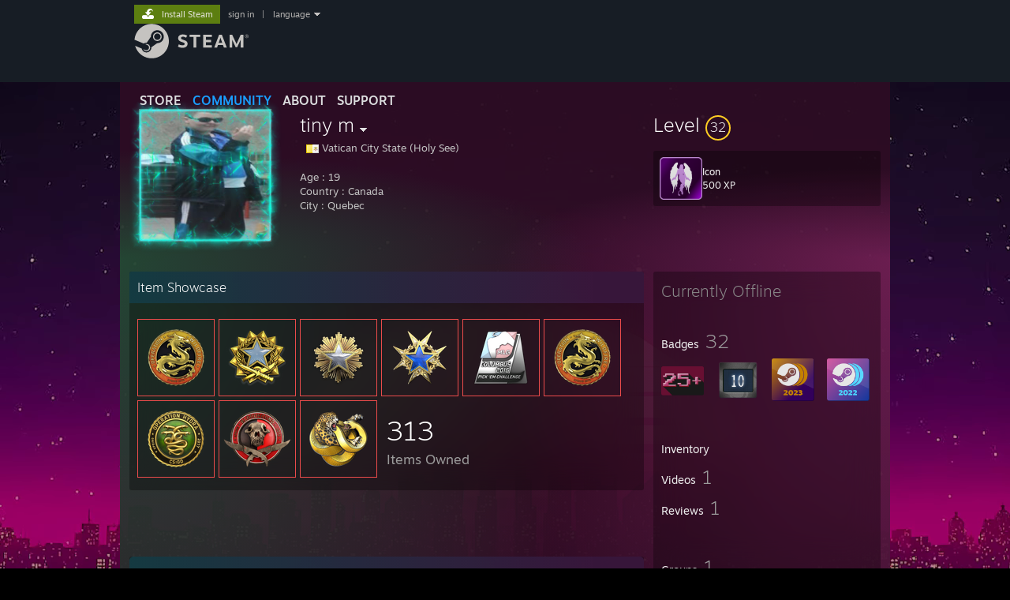

--- FILE ---
content_type: text/html; charset=UTF-8
request_url: https://steamcommunity.com/profiles/76561198217223988
body_size: 12481
content:
<!DOCTYPE html>
<html class=" responsive DesktopUI" lang="en"  >
<head>
	<meta http-equiv="Content-Type" content="text/html; charset=UTF-8">
			<meta name="viewport" content="width=device-width,initial-scale=1">
		<meta name="theme-color" content="#171a21">
		<title>Steam Community :: tiny m</title>
	<link rel="shortcut icon" href="/favicon.ico" type="image/x-icon">

	
	
	<link href="https://community.fastly.steamstatic.com/public/shared/css/motiva_sans.css?v=-yZgCk0Nu7kH&amp;l=english&amp;_cdn=fastly" rel="stylesheet" type="text/css">
<link href="https://community.fastly.steamstatic.com/public/shared/css/buttons.css?v=0Ihq-pAoptBq&amp;l=english&amp;_cdn=fastly" rel="stylesheet" type="text/css">
<link href="https://community.fastly.steamstatic.com/public/shared/css/shared_global.css?v=uKH1RcGNHaGr&amp;l=english&amp;_cdn=fastly" rel="stylesheet" type="text/css">
<link href="https://community.fastly.steamstatic.com/public/css/globalv2.css?v=9RV1KkrS040q&amp;l=english&amp;_cdn=fastly" rel="stylesheet" type="text/css">
<link href="https://community.fastly.steamstatic.com/public/css/skin_1/modalContent.css?v=WXAusLHclDIt&amp;l=english&amp;_cdn=fastly" rel="stylesheet" type="text/css">
<link href="https://community.fastly.steamstatic.com/public/css/skin_1/profilev2.css?v=-fVuSwVjP_Fu&amp;l=english&amp;_cdn=fastly" rel="stylesheet" type="text/css">
<link href="https://community.fastly.steamstatic.com/public/shared/css/motiva_sans.css?v=-yZgCk0Nu7kH&amp;l=english&amp;_cdn=fastly" rel="stylesheet" type="text/css">
<link href="https://community.fastly.steamstatic.com/public/css/promo/summer2017/stickers.css?v=Ncr6N09yZIap&amp;l=english&amp;_cdn=fastly" rel="stylesheet" type="text/css">
<link href="https://community.fastly.steamstatic.com/public/shared/css/shared_responsive.css?v=KWbVpwRCHuVv&amp;l=english&amp;_cdn=fastly" rel="stylesheet" type="text/css">
<link href="https://community.fastly.steamstatic.com/public/css/skin_1/header.css?v=EM4kCu67DNda&amp;l=english&amp;_cdn=fastly" rel="stylesheet" type="text/css">
<script type="text/javascript">
	var __PrototypePreserve=[];
	__PrototypePreserve[0] = Array.from;
	__PrototypePreserve[1] = Array.prototype.filter;
	__PrototypePreserve[2] = Array.prototype.flatMap;
	__PrototypePreserve[3] = Array.prototype.find;
	__PrototypePreserve[4] = Array.prototype.some;
	__PrototypePreserve[5] = Function.prototype.bind;
	__PrototypePreserve[6] = HTMLElement.prototype.scrollTo;
</script>
<script type="text/javascript" src="https://community.fastly.steamstatic.com/public/javascript/prototype-1.7.js?v=npJElBnrEO6W&amp;l=english&amp;_cdn=fastly"></script>
<script type="text/javascript">
	Array.from = __PrototypePreserve[0] || Array.from;
	Array.prototype.filter = __PrototypePreserve[1] || Array.prototype.filter;
	Array.prototype.flatMap = __PrototypePreserve[2] || Array.prototype.flatMap;
	Array.prototype.find = __PrototypePreserve[3] || Array.prototype.find;
	Array.prototype.some = __PrototypePreserve[4] || Array.prototype.some;
	Function.prototype.bind = __PrototypePreserve[5] || Function.prototype.bind;
	HTMLElement.prototype.scrollTo = __PrototypePreserve[6] || HTMLElement.prototype.scrollTo;
</script>
<script type="text/javascript">
	var __ScriptaculousPreserve=[];
	__ScriptaculousPreserve[0] = Array.from;
	__ScriptaculousPreserve[1] = Function.prototype.bind;
	__ScriptaculousPreserve[2] = HTMLElement.prototype.scrollTo;
</script>
<script type="text/javascript" src="https://community.fastly.steamstatic.com/public/javascript/scriptaculous/_combined.js?v=pbdAKOcDIgbC&amp;l=english&amp;_cdn=fastly&amp;load=effects,controls,slider,dragdrop"></script>
<script type="text/javascript">
	Array.from = __ScriptaculousPreserve[0] || Array.from;
	Function.prototype.bind = __ScriptaculousPreserve[1] || Function.prototype.bind;
	HTMLElement.prototype.scrollTo = __ScriptaculousPreserve[2] || HTMLElement.prototype.scrollTo;
delete String['__parseStyleElement'];  Prototype.Browser.WebKit = true;</script>
<script type="text/javascript">VALVE_PUBLIC_PATH = "https:\/\/community.fastly.steamstatic.com\/public\/";</script><script type="text/javascript" src="https://community.fastly.steamstatic.com/public/javascript/global.js?v=cMt-H-zOgNUp&amp;l=english&amp;_cdn=fastly"></script>
<script type="text/javascript" src="https://community.fastly.steamstatic.com/public/javascript/jquery-1.11.1.min.js?v=gQHVlrK4-jX-&amp;l=english&amp;_cdn=fastly"></script>
<script type="text/javascript" src="https://community.fastly.steamstatic.com/public/shared/javascript/tooltip.js?v=LZHsOVauqTrm&amp;l=english&amp;_cdn=fastly"></script>
<script type="text/javascript" src="https://community.fastly.steamstatic.com/public/shared/javascript/shared_global.js?v=84qavQoecqcM&amp;l=english&amp;_cdn=fastly"></script>
<script type="text/javascript" src="https://community.fastly.steamstatic.com/public/shared/javascript/auth_refresh.js?v=w6QbwI-5-j2S&amp;l=english&amp;_cdn=fastly"></script>
<script type="text/javascript">Object.seal && [ Object, Array, String, Number ].map( function( builtin ) { Object.seal( builtin.prototype ); } );</script><script type="text/javascript">$J = jQuery.noConflict();
if ( typeof JSON != 'object' || !JSON.stringify || !JSON.parse ) { document.write( "<scr" + "ipt type=\"text\/javascript\" src=\"https:\/\/community.fastly.steamstatic.com\/public\/javascript\/json2.js?v=54NKNglvGTO8&amp;l=english&amp;_cdn=fastly\"><\/script>\n" ); };
</script>
		<script type="text/javascript">
			document.addEventListener('DOMContentLoaded', function(event) {
				SetupTooltips( { tooltipCSSClass: 'community_tooltip'} );
		});
		</script><script type="text/javascript" src="https://community.fastly.steamstatic.com/public/javascript/modalContent.js?v=uqf5ttWTRe7l&amp;l=english&amp;_cdn=fastly"></script>
<script type="text/javascript" src="https://community.fastly.steamstatic.com/public/javascript/modalv2.js?v=zBXEuexVQ0FZ&amp;l=english&amp;_cdn=fastly"></script>
<script type="text/javascript" src="https://community.fastly.steamstatic.com/public/javascript/profile.js?v=kpuU5wNDRWQz&amp;l=english&amp;_cdn=fastly"></script>
<script type="text/javascript" src="https://community.fastly.steamstatic.com/public/javascript/promo/stickers.js?v=CcLRHsa04otQ&amp;l=english&amp;_cdn=fastly"></script>
<script type="text/javascript" src="https://community.fastly.steamstatic.com/public/javascript/reportedcontent.js?v=-lZqrarogJr8&amp;l=english&amp;_cdn=fastly"></script>
<script type="text/javascript" src="https://community.fastly.steamstatic.com/public/javascript/webui/clientcom.js?v=09ET5-poo0Sd&amp;l=english&amp;_cdn=fastly"></script>
<script type="text/javascript" src="https://community.fastly.steamstatic.com/public/shared/javascript/shared_responsive_adapter.js?v=j0eobCNqcadg&amp;l=english&amp;_cdn=fastly"></script>

						<meta name="twitter:card" content="summary">
					<meta name="Description" content="Age : 19 Country : Canada City : Quebec">
			
	<meta name="twitter:site" content="@steam" />

						<meta property="og:title" content="Steam Community :: tiny m">
					<meta property="twitter:title" content="Steam Community :: tiny m">
					<meta property="og:type" content="website">
					<meta property="fb:app_id" content="105386699540688">
					<meta property="og:description" content="Age : 19 Country : Canada City : Quebec">
					<meta property="twitter:description" content="Age : 19 Country : Canada City : Quebec">
			
	
			<link rel="image_src" href="https://avatars.fastly.steamstatic.com/4e1cfcba999094959b05ba1cc76f5f4b40bb8dfc_full.jpg">
		<meta property="og:image" content="https://avatars.fastly.steamstatic.com/4e1cfcba999094959b05ba1cc76f5f4b40bb8dfc_full.jpg">
		<meta name="twitter:image" content="https://avatars.fastly.steamstatic.com/4e1cfcba999094959b05ba1cc76f5f4b40bb8dfc_full.jpg" />
				
	
	
	
	
	</head>
<body class="flat_page profile_page has_profile_background CosmicTheme responsive_page ">


<div class="responsive_page_frame with_header">
						<div role="navigation" class="responsive_page_menu_ctn mainmenu" aria-label="Mobile Menu">
				<div class="responsive_page_menu"  id="responsive_page_menu">
										<div class="mainmenu_contents">
						<div class="mainmenu_contents_items">
															<a class="menuitem" href="https://steamcommunity.com/login/home/?goto=profiles%2F76561198217223988">
									Sign in								</a>
															<a class="menuitem supernav" href="https://store.steampowered.com/" data-tooltip-type="selector" data-tooltip-content=".submenu_Store">
				Store			</a>
			<div class="submenu_Store" style="display: none;" data-submenuid="Store">
														<a class="submenuitem" href="https://store.steampowered.com/">
						Home											</a>
														<a class="submenuitem" href="https://store.steampowered.com/explore/">
						Discovery Queue											</a>
														<a class="submenuitem" href="https://steamcommunity.com/my/wishlist/">
						Wishlist											</a>
														<a class="submenuitem" href="https://store.steampowered.com/points/shop/">
						Points Shop											</a>
														<a class="submenuitem" href="https://store.steampowered.com/news/">
						News											</a>
														<a class="submenuitem" href="https://store.steampowered.com/stats/">
						Charts											</a>
							</div>
										<a class="menuitem supernav supernav_active" href="https://steamcommunity.com/" data-tooltip-type="selector" data-tooltip-content=".submenu_Community">
				Community			</a>
			<div class="submenu_Community" style="display: none;" data-submenuid="Community">
														<a class="submenuitem" href="https://steamcommunity.com/">
						Home											</a>
														<a class="submenuitem" href="https://steamcommunity.com/discussions/">
						Discussions											</a>
														<a class="submenuitem" href="https://steamcommunity.com/workshop/">
						Workshop											</a>
														<a class="submenuitem" href="https://steamcommunity.com/market/">
						Market											</a>
														<a class="submenuitem" href="https://steamcommunity.com/?subsection=broadcasts">
						Broadcasts											</a>
							</div>
										<a class="menuitem " href="https://store.steampowered.com/about/">
				About			</a>
										<a class="menuitem " href="https://help.steampowered.com/en/">
				Support			</a>
			
							<div class="minor_menu_items">
																								<div class="menuitem change_language_action">
									Change language								</div>
																																	<a class="menuitem" href="https://store.steampowered.com/mobile" target="_blank" rel="noreferrer">Get the Steam Mobile App</a>
																									<div class="menuitem" role="link" onclick="Responsive_RequestDesktopView();">
										View desktop website									</div>
															</div>
						</div>
						<div class="mainmenu_footer_spacer  "></div>
						<div class="mainmenu_footer">
															<div class="mainmenu_footer_logo"><img src="https://community.fastly.steamstatic.com/public/shared/images/responsive/footerLogo_valve_new.png"></div>
								© Valve Corporation. All rights reserved. All trademarks are property of their respective owners in the US and other countries.								<span class="mainmenu_valve_links">
									<a href="https://store.steampowered.com/privacy_agreement/" target="_blank">Privacy Policy</a>
									&nbsp;| &nbsp;<a href="http://www.valvesoftware.com/legal.htm" target="_blank">Legal</a>
									&nbsp;| &nbsp;<a href="https://help.steampowered.com/faqs/view/10BB-D27A-6378-4436" target="_blank">Accessibility</a>
									&nbsp;| &nbsp;<a href="https://store.steampowered.com/subscriber_agreement/" target="_blank">Steam Subscriber Agreement</a>
									&nbsp;| &nbsp;<a href="https://store.steampowered.com/steam_refunds/" target="_blank">Refunds</a>
									&nbsp;| &nbsp;<a href="https://store.steampowered.com/account/cookiepreferences/" target="_blank">Cookies</a>
								</span>
													</div>
					</div>
									</div>
			</div>
		
		<div class="responsive_local_menu_tab"></div>

		<div class="responsive_page_menu_ctn localmenu">
			<div class="responsive_page_menu"  id="responsive_page_local_menu" data-panel="{&quot;onOptionsActionDescription&quot;:&quot;#filter_toggle&quot;,&quot;onOptionsButton&quot;:&quot;Responsive_ToggleLocalMenu()&quot;,&quot;onCancelButton&quot;:&quot;Responsive_ToggleLocalMenu()&quot;}">
				<div class="localmenu_content" data-panel="{&quot;maintainY&quot;:true,&quot;bFocusRingRoot&quot;:true,&quot;flow-children&quot;:&quot;column&quot;}">
				</div>
			</div>
		</div>



					<div class="responsive_header">
				<div class="responsive_header_content">
					<div id="responsive_menu_logo">
						<img src="https://community.fastly.steamstatic.com/public/shared/images/responsive/header_menu_hamburger.png" height="100%">
											</div>
					<div class="responsive_header_logo">
						<a href="https://store.steampowered.com/">
															<img src="https://community.fastly.steamstatic.com/public/shared/images/responsive/header_logo.png" height="36" border="0" alt="STEAM">
													</a>
					</div>
									</div>
			</div>
		
		<div class="responsive_page_content_overlay">

		</div>

		<div class="responsive_fixonscroll_ctn nonresponsive_hidden ">
		</div>
	
	<div class="responsive_page_content">

		<div role="banner" id="global_header" data-panel="{&quot;flow-children&quot;:&quot;row&quot;}">
	<div class="content">
		<div class="logo">
			<span id="logo_holder">
									<a href="https://store.steampowered.com/" aria-label="Link to the Steam Homepage">
						<img src="https://community.fastly.steamstatic.com/public/shared/images/header/logo_steam.svg?t=962016" width="176" height="44" alt="Link to the Steam Homepage">
					</a>
							</span>
		</div>

			<div role="navigation" class="supernav_container" aria-label="Global Menu">
								<a class="menuitem supernav" href="https://store.steampowered.com/" data-tooltip-type="selector" data-tooltip-content=".submenu_Store">
				STORE			</a>
			<div class="submenu_Store" style="display: none;" data-submenuid="Store">
														<a class="submenuitem" href="https://store.steampowered.com/">
						Home											</a>
														<a class="submenuitem" href="https://store.steampowered.com/explore/">
						Discovery Queue											</a>
														<a class="submenuitem" href="https://steamcommunity.com/my/wishlist/">
						Wishlist											</a>
														<a class="submenuitem" href="https://store.steampowered.com/points/shop/">
						Points Shop											</a>
														<a class="submenuitem" href="https://store.steampowered.com/news/">
						News											</a>
														<a class="submenuitem" href="https://store.steampowered.com/stats/">
						Charts											</a>
							</div>
										<a class="menuitem supernav supernav_active" href="https://steamcommunity.com/" data-tooltip-type="selector" data-tooltip-content=".submenu_Community">
				COMMUNITY			</a>
			<div class="submenu_Community" style="display: none;" data-submenuid="Community">
														<a class="submenuitem" href="https://steamcommunity.com/">
						Home											</a>
														<a class="submenuitem" href="https://steamcommunity.com/discussions/">
						Discussions											</a>
														<a class="submenuitem" href="https://steamcommunity.com/workshop/">
						Workshop											</a>
														<a class="submenuitem" href="https://steamcommunity.com/market/">
						Market											</a>
														<a class="submenuitem" href="https://steamcommunity.com/?subsection=broadcasts">
						Broadcasts											</a>
							</div>
										<a class="menuitem " href="https://store.steampowered.com/about/">
				About			</a>
										<a class="menuitem " href="https://help.steampowered.com/en/">
				SUPPORT			</a>
				</div>
	<script type="text/javascript">
		jQuery(function($) {
			$('#global_header .supernav').v_tooltip({'location':'bottom', 'destroyWhenDone': false, 'tooltipClass': 'supernav_content', 'offsetY':-6, 'offsetX': 1, 'horizontalSnap': 4, 'tooltipParent': '#global_header .supernav_container', 'correctForScreenSize': false});
		});
	</script>

		<div id="global_actions">
			<div role="navigation" id="global_action_menu" aria-label="Account Menu">
									<a class="header_installsteam_btn header_installsteam_btn_green" href="https://store.steampowered.com/about/">
						<div class="header_installsteam_btn_content">
							Install Steam						</div>
					</a>
				
				
									<a class="global_action_link" href="https://steamcommunity.com/login/home/?goto=profiles%2F76561198217223988">sign in</a>
											&nbsp;|&nbsp;
						<span class="pulldown global_action_link" id="language_pulldown" onclick="ShowMenu( this, 'language_dropdown', 'right' );">language</span>
						<div class="popup_block_new" id="language_dropdown" style="display: none;">
							<div class="popup_body popup_menu">
																																					<a class="popup_menu_item tight" href="?l=schinese" onclick="ChangeLanguage( 'schinese' ); return false;">简体中文 (Simplified Chinese)</a>
																													<a class="popup_menu_item tight" href="?l=tchinese" onclick="ChangeLanguage( 'tchinese' ); return false;">繁體中文 (Traditional Chinese)</a>
																													<a class="popup_menu_item tight" href="?l=japanese" onclick="ChangeLanguage( 'japanese' ); return false;">日本語 (Japanese)</a>
																													<a class="popup_menu_item tight" href="?l=koreana" onclick="ChangeLanguage( 'koreana' ); return false;">한국어 (Korean)</a>
																													<a class="popup_menu_item tight" href="?l=thai" onclick="ChangeLanguage( 'thai' ); return false;">ไทย (Thai)</a>
																													<a class="popup_menu_item tight" href="?l=bulgarian" onclick="ChangeLanguage( 'bulgarian' ); return false;">Български (Bulgarian)</a>
																													<a class="popup_menu_item tight" href="?l=czech" onclick="ChangeLanguage( 'czech' ); return false;">Čeština (Czech)</a>
																													<a class="popup_menu_item tight" href="?l=danish" onclick="ChangeLanguage( 'danish' ); return false;">Dansk (Danish)</a>
																													<a class="popup_menu_item tight" href="?l=german" onclick="ChangeLanguage( 'german' ); return false;">Deutsch (German)</a>
																																							<a class="popup_menu_item tight" href="?l=spanish" onclick="ChangeLanguage( 'spanish' ); return false;">Español - España (Spanish - Spain)</a>
																													<a class="popup_menu_item tight" href="?l=latam" onclick="ChangeLanguage( 'latam' ); return false;">Español - Latinoamérica (Spanish - Latin America)</a>
																													<a class="popup_menu_item tight" href="?l=greek" onclick="ChangeLanguage( 'greek' ); return false;">Ελληνικά (Greek)</a>
																													<a class="popup_menu_item tight" href="?l=french" onclick="ChangeLanguage( 'french' ); return false;">Français (French)</a>
																													<a class="popup_menu_item tight" href="?l=italian" onclick="ChangeLanguage( 'italian' ); return false;">Italiano (Italian)</a>
																													<a class="popup_menu_item tight" href="?l=indonesian" onclick="ChangeLanguage( 'indonesian' ); return false;">Bahasa Indonesia (Indonesian)</a>
																													<a class="popup_menu_item tight" href="?l=hungarian" onclick="ChangeLanguage( 'hungarian' ); return false;">Magyar (Hungarian)</a>
																													<a class="popup_menu_item tight" href="?l=dutch" onclick="ChangeLanguage( 'dutch' ); return false;">Nederlands (Dutch)</a>
																													<a class="popup_menu_item tight" href="?l=norwegian" onclick="ChangeLanguage( 'norwegian' ); return false;">Norsk (Norwegian)</a>
																													<a class="popup_menu_item tight" href="?l=polish" onclick="ChangeLanguage( 'polish' ); return false;">Polski (Polish)</a>
																													<a class="popup_menu_item tight" href="?l=portuguese" onclick="ChangeLanguage( 'portuguese' ); return false;">Português (Portuguese - Portugal)</a>
																													<a class="popup_menu_item tight" href="?l=brazilian" onclick="ChangeLanguage( 'brazilian' ); return false;">Português - Brasil (Portuguese - Brazil)</a>
																													<a class="popup_menu_item tight" href="?l=romanian" onclick="ChangeLanguage( 'romanian' ); return false;">Română (Romanian)</a>
																													<a class="popup_menu_item tight" href="?l=russian" onclick="ChangeLanguage( 'russian' ); return false;">Русский (Russian)</a>
																													<a class="popup_menu_item tight" href="?l=finnish" onclick="ChangeLanguage( 'finnish' ); return false;">Suomi (Finnish)</a>
																													<a class="popup_menu_item tight" href="?l=swedish" onclick="ChangeLanguage( 'swedish' ); return false;">Svenska (Swedish)</a>
																													<a class="popup_menu_item tight" href="?l=turkish" onclick="ChangeLanguage( 'turkish' ); return false;">Türkçe (Turkish)</a>
																													<a class="popup_menu_item tight" href="?l=vietnamese" onclick="ChangeLanguage( 'vietnamese' ); return false;">Tiếng Việt (Vietnamese)</a>
																													<a class="popup_menu_item tight" href="?l=ukrainian" onclick="ChangeLanguage( 'ukrainian' ); return false;">Українська (Ukrainian)</a>
																									<a class="popup_menu_item tight" href="https://www.valvesoftware.com/en/contact?contact-person=Translation%20Team%20Feedback" target="_blank">Report a translation problem</a>
							</div>
						</div>
												</div>
					</div>
			</div>
</div>
<script type="text/javascript">
	g_sessionID = "5e9c7d41f963305481ac9c3a";
	g_steamID = false;
	g_strLanguage = "english";
	g_SNR = '2_100300_profile_';
	g_bAllowAppImpressions = true;
		g_ContentDescriptorPreferences = [1,3,4];

	

	// We always want to have the timezone cookie set for PHP to use
	setTimezoneCookies();

	$J( function() {

		InitMiniprofileHovers(( 'https%3A%2F%2Fsteamcommunity.com' ));
		InitEmoticonHovers();
		ApplyAdultContentPreferences();
	});

	$J( function() { InitEconomyHovers( "https:\/\/community.fastly.steamstatic.com\/public\/css\/skin_1\/economy.css?v=rbw2FTiaLS06&l=english&_cdn=fastly", "https:\/\/community.fastly.steamstatic.com\/public\/javascript\/economy_common.js?v=3TZBCEPvtfTo&l=english&_cdn=fastly", "https:\/\/community.fastly.steamstatic.com\/public\/javascript\/economy.js?v=55iGPfqTxuQB&l=english&_cdn=fastly" );});</script>
	<div id="webui_config" style="display: none;"
		 data-config="{&quot;EUNIVERSE&quot;:1,&quot;WEB_UNIVERSE&quot;:&quot;public&quot;,&quot;LANGUAGE&quot;:&quot;english&quot;,&quot;COUNTRY&quot;:&quot;US&quot;,&quot;MEDIA_CDN_COMMUNITY_URL&quot;:&quot;https:\/\/cdn.fastly.steamstatic.com\/steamcommunity\/public\/&quot;,&quot;MEDIA_CDN_URL&quot;:&quot;https:\/\/cdn.fastly.steamstatic.com\/&quot;,&quot;VIDEO_CDN_URL&quot;:&quot;https:\/\/video.fastly.steamstatic.com\/&quot;,&quot;COMMUNITY_CDN_URL&quot;:&quot;https:\/\/community.fastly.steamstatic.com\/&quot;,&quot;COMMUNITY_CDN_ASSET_URL&quot;:&quot;https:\/\/cdn.fastly.steamstatic.com\/steamcommunity\/public\/assets\/&quot;,&quot;STORE_CDN_URL&quot;:&quot;https:\/\/store.fastly.steamstatic.com\/&quot;,&quot;PUBLIC_SHARED_URL&quot;:&quot;https:\/\/community.fastly.steamstatic.com\/public\/shared\/&quot;,&quot;COMMUNITY_BASE_URL&quot;:&quot;https:\/\/steamcommunity.com\/&quot;,&quot;CHAT_BASE_URL&quot;:&quot;https:\/\/steamcommunity.com\/&quot;,&quot;STORE_BASE_URL&quot;:&quot;https:\/\/store.steampowered.com\/&quot;,&quot;STORE_CHECKOUT_BASE_URL&quot;:&quot;https:\/\/checkout.steampowered.com\/&quot;,&quot;IMG_URL&quot;:&quot;https:\/\/community.fastly.steamstatic.com\/public\/images\/&quot;,&quot;STEAMTV_BASE_URL&quot;:&quot;https:\/\/steam.tv\/&quot;,&quot;HELP_BASE_URL&quot;:&quot;https:\/\/help.steampowered.com\/&quot;,&quot;PARTNER_BASE_URL&quot;:&quot;https:\/\/partner.steamgames.com\/&quot;,&quot;STATS_BASE_URL&quot;:&quot;https:\/\/partner.steampowered.com\/&quot;,&quot;INTERNAL_STATS_BASE_URL&quot;:&quot;https:\/\/steamstats.valve.org\/&quot;,&quot;IN_CLIENT&quot;:false,&quot;USE_POPUPS&quot;:false,&quot;STORE_ICON_BASE_URL&quot;:&quot;https:\/\/shared.fastly.steamstatic.com\/store_item_assets\/steam\/apps\/&quot;,&quot;STORE_ITEM_BASE_URL&quot;:&quot;https:\/\/shared.fastly.steamstatic.com\/store_item_assets\/&quot;,&quot;WEBAPI_BASE_URL&quot;:&quot;https:\/\/api.steampowered.com\/&quot;,&quot;TOKEN_URL&quot;:&quot;https:\/\/steamcommunity.com\/chat\/clientjstoken&quot;,&quot;BUILD_TIMESTAMP&quot;:1768423651,&quot;PAGE_TIMESTAMP&quot;:1768679621,&quot;IN_TENFOOT&quot;:false,&quot;IN_GAMEPADUI&quot;:false,&quot;IN_CHROMEOS&quot;:false,&quot;IN_MOBILE_WEBVIEW&quot;:false,&quot;PLATFORM&quot;:&quot;macos&quot;,&quot;BASE_URL_STORE_CDN_ASSETS&quot;:&quot;https:\/\/cdn.fastly.steamstatic.com\/store\/&quot;,&quot;EREALM&quot;:1,&quot;LOGIN_BASE_URL&quot;:&quot;https:\/\/login.steampowered.com\/&quot;,&quot;AVATAR_BASE_URL&quot;:&quot;https:\/\/avatars.fastly.steamstatic.com\/&quot;,&quot;FROM_WEB&quot;:true,&quot;WEBSITE_ID&quot;:&quot;Community&quot;,&quot;BASE_URL_SHARED_CDN&quot;:&quot;https:\/\/shared.fastly.steamstatic.com\/&quot;,&quot;CLAN_CDN_ASSET_URL&quot;:&quot;https:\/\/clan.fastly.steamstatic.com\/&quot;,&quot;COMMUNITY_ASSETS_BASE_URL&quot;:&quot;https:\/\/shared.fastly.steamstatic.com\/community_assets\/&quot;,&quot;SNR&quot;:&quot;2_100300_profile_&quot;}"
		 data-userinfo="{&quot;logged_in&quot;:false,&quot;country_code&quot;:&quot;US&quot;,&quot;excluded_content_descriptors&quot;:[1,3,4]}">
	</div>
<div id="application_config" style="display: none;"  data-config="{&quot;EUNIVERSE&quot;:1,&quot;WEB_UNIVERSE&quot;:&quot;public&quot;,&quot;LANGUAGE&quot;:&quot;english&quot;,&quot;COUNTRY&quot;:&quot;US&quot;,&quot;MEDIA_CDN_COMMUNITY_URL&quot;:&quot;https:\/\/cdn.fastly.steamstatic.com\/steamcommunity\/public\/&quot;,&quot;MEDIA_CDN_URL&quot;:&quot;https:\/\/cdn.fastly.steamstatic.com\/&quot;,&quot;VIDEO_CDN_URL&quot;:&quot;https:\/\/video.fastly.steamstatic.com\/&quot;,&quot;COMMUNITY_CDN_URL&quot;:&quot;https:\/\/community.fastly.steamstatic.com\/&quot;,&quot;COMMUNITY_CDN_ASSET_URL&quot;:&quot;https:\/\/cdn.fastly.steamstatic.com\/steamcommunity\/public\/assets\/&quot;,&quot;STORE_CDN_URL&quot;:&quot;https:\/\/store.fastly.steamstatic.com\/&quot;,&quot;PUBLIC_SHARED_URL&quot;:&quot;https:\/\/community.fastly.steamstatic.com\/public\/shared\/&quot;,&quot;COMMUNITY_BASE_URL&quot;:&quot;https:\/\/steamcommunity.com\/&quot;,&quot;CHAT_BASE_URL&quot;:&quot;https:\/\/steamcommunity.com\/&quot;,&quot;STORE_BASE_URL&quot;:&quot;https:\/\/store.steampowered.com\/&quot;,&quot;STORE_CHECKOUT_BASE_URL&quot;:&quot;https:\/\/checkout.steampowered.com\/&quot;,&quot;IMG_URL&quot;:&quot;https:\/\/community.fastly.steamstatic.com\/public\/images\/&quot;,&quot;STEAMTV_BASE_URL&quot;:&quot;https:\/\/steam.tv\/&quot;,&quot;HELP_BASE_URL&quot;:&quot;https:\/\/help.steampowered.com\/&quot;,&quot;PARTNER_BASE_URL&quot;:&quot;https:\/\/partner.steamgames.com\/&quot;,&quot;STATS_BASE_URL&quot;:&quot;https:\/\/partner.steampowered.com\/&quot;,&quot;INTERNAL_STATS_BASE_URL&quot;:&quot;https:\/\/steamstats.valve.org\/&quot;,&quot;IN_CLIENT&quot;:false,&quot;USE_POPUPS&quot;:false,&quot;STORE_ICON_BASE_URL&quot;:&quot;https:\/\/shared.fastly.steamstatic.com\/store_item_assets\/steam\/apps\/&quot;,&quot;STORE_ITEM_BASE_URL&quot;:&quot;https:\/\/shared.fastly.steamstatic.com\/store_item_assets\/&quot;,&quot;WEBAPI_BASE_URL&quot;:&quot;https:\/\/api.steampowered.com\/&quot;,&quot;TOKEN_URL&quot;:&quot;https:\/\/steamcommunity.com\/chat\/clientjstoken&quot;,&quot;BUILD_TIMESTAMP&quot;:1768423651,&quot;PAGE_TIMESTAMP&quot;:1768679621,&quot;IN_TENFOOT&quot;:false,&quot;IN_GAMEPADUI&quot;:false,&quot;IN_CHROMEOS&quot;:false,&quot;IN_MOBILE_WEBVIEW&quot;:false,&quot;PLATFORM&quot;:&quot;macos&quot;,&quot;BASE_URL_STORE_CDN_ASSETS&quot;:&quot;https:\/\/cdn.fastly.steamstatic.com\/store\/&quot;,&quot;EREALM&quot;:1,&quot;LOGIN_BASE_URL&quot;:&quot;https:\/\/login.steampowered.com\/&quot;,&quot;AVATAR_BASE_URL&quot;:&quot;https:\/\/avatars.fastly.steamstatic.com\/&quot;,&quot;FROM_WEB&quot;:true,&quot;WEBSITE_ID&quot;:&quot;Community&quot;,&quot;BASE_URL_SHARED_CDN&quot;:&quot;https:\/\/shared.fastly.steamstatic.com\/&quot;,&quot;CLAN_CDN_ASSET_URL&quot;:&quot;https:\/\/clan.fastly.steamstatic.com\/&quot;,&quot;COMMUNITY_ASSETS_BASE_URL&quot;:&quot;https:\/\/shared.fastly.steamstatic.com\/community_assets\/&quot;,&quot;SNR&quot;:&quot;2_100300_profile_&quot;}" data-userinfo="{&quot;logged_in&quot;:false,&quot;country_code&quot;:&quot;US&quot;,&quot;excluded_content_descriptors&quot;:[1,3,4]}" data-community="[]" data-loyaltystore="{&quot;webapi_token&quot;:&quot;&quot;}" data-steam_notifications="null"></div><link href="https://community.fastly.steamstatic.com/public/css/applications/community/main.css?v=L9FHPSrgDNRX&amp;l=english&amp;_cdn=fastly" rel="stylesheet" type="text/css">
<script type="text/javascript" src="https://community.fastly.steamstatic.com/public/javascript/applications/community/manifest.js?v=nbKNVX6KpsXN&amp;l=english&amp;_cdn=fastly"></script>
<script type="text/javascript" src="https://community.fastly.steamstatic.com/public/javascript/applications/community/libraries~b28b7af69.js?v=otJTfeJA4u84&amp;l=english&amp;_cdn=fastly"></script>
<script type="text/javascript" src="https://community.fastly.steamstatic.com/public/javascript/applications/community/main.js?v=5jnmxmwR7F0r&amp;l=english&amp;_cdn=fastly"></script>
<div  data-featuretarget="profile-rewards"></div>	<div id="application_root"></div>

		<div role="main" class="responsive_page_template_content" id="responsive_page_template_content" data-panel="{&quot;autoFocus&quot;:true}" >

				<script type="text/javascript">
		g_rgProfileData = {"url":"https:\/\/steamcommunity.com\/profiles\/76561198217223988\/","steamid":"76561198217223988","personaname":"tiny m","summary":"Age : 19<br>Country : Canada<br>City : Quebec<br>"};
		const g_bViewingOwnProfile = 0;
		$J( function() {
			window.Responsive_ReparentItemsInResponsiveMode && Responsive_ReparentItemsInResponsiveMode( '.responsive_groupfriends_element', $J('#responsive_groupfriends_element_ctn') );
			
			
			SetupAnimateOnHoverImages();
		});
	</script>



<div class="no_header profile_page has_profile_background  "
	 style="">

			<div class="profile_animated_background">
			<video playsinline autoplay muted loop poster="https://shared.fastly.steamstatic.com/community_assets/images/items/504400/f01faa484fb1efca0e247f93bcb8e5d6bc920f26.jpg">
									<source src="https://shared.fastly.steamstatic.com/community_assets/images/items/504400/e7399d9e8ee71fcd22c92e59c37b93bfdf3589ac.webm" type="video/webm">
									<source src="https://shared.fastly.steamstatic.com/community_assets/images/items/504400/c3ad823d71c36c70d5b37d066855d9c3fd7ec2c6.mp4" type="video/mp4">
							</video>
		</div>
		
	


<div class="profile_header_bg">

	<div class="profile_header_bg_texture">
		
		<div class="profile_header">

			
						
			<div class="profile_header_content" data-panel="{&quot;flow-children&quot;:&quot;row&quot;}" >

				
				<div class="playerAvatar profile_header_size offline" data-miniprofile="256958260">
										<div class="playerAvatarAutoSizeInner">
													<div class="profile_avatar_frame">
					<picture>
						<source media="(prefers-reduced-motion: reduce)" srcset="https://shared.fastly.steamstatic.com/community_assets/images/items/212070/dddb4db2b2f15549b4ad9e43273a9a6a1c27dba8.png"></source>
						<source srcset="https://shared.fastly.steamstatic.com/community_assets/images/items/212070/e39b802b3cff406590139dba9de470f31810027c.gif"></source>
						<img src="https://shared.fastly.steamstatic.com/community_assets/images/items/212070/e39b802b3cff406590139dba9de470f31810027c.gif">
					</picture>
				</div>
														<picture>
				<source media="(prefers-reduced-motion: reduce)" srcset="https://avatars.fastly.steamstatic.com/4e1cfcba999094959b05ba1cc76f5f4b40bb8dfc_full.jpg"></source>
				<img srcset="https://avatars.fastly.steamstatic.com/4e1cfcba999094959b05ba1cc76f5f4b40bb8dfc_full.jpg" >
			</picture>
							</div>
				</div>

				<div class="profile_header_centered_col">
					<div class="profile_header_centered_persona">
						<div class="persona_name" style="font-size: 24px;">
							<span class="actual_persona_name">tiny m</span>
																						<span class="namehistory_link" onclick="ShowAliasPopup( this );">
								<img id="getnamehistory_arrow" src="https://community.fastly.steamstatic.com/public/images/skin_1/arrowDn9x5.gif" width="9" height="5" border="0">
							</span>
														<div id="NamePopup" class="popup_block_new" style="display: none;">
								<div class="popup_body popup_menu">
									<div>This user has also played as:</div>
									<div id="NamePopupAliases">

									</div>
									<div style="display:none" id="NamePopupClearAliases">
																			</div>
									<div style="clear:both"></div>
								</div>
							</div>
						</div>
													<div class="header_real_name ellipsis">
								<bdi></bdi>
																	<div class="header_location">
																					<img class="profile_flag" src="https://community.fastly.steamstatic.com/public/images/countryflags/va.gif">
																				Vatican City State (Holy See)									</div>
															</div>
											</div>
						<div class="profile_header_summary desktop">
						<div class="profile_summary">
					Age : 19<br>Country : Canada<br>City : Quebec<br>				</div>
				<div class="profile_summary_footer">
					<span data-panel="{&quot;focusable&quot;:true,&quot;clickOnActivate&quot;:true}" role="button" class="whiteLink" class="whiteLink">View more info</span>
				</div>
						</div>
				</div>

					<div class="profile_header_summary mobile">
						<div class="profile_summary">
					Age : 19<br>Country : Canada<br>City : Quebec<br>				</div>
				<div class="profile_summary_footer">
					<span data-panel="{&quot;focusable&quot;:true,&quot;clickOnActivate&quot;:true}" role="button" class="whiteLink" class="whiteLink">View more info</span>
				</div>
						</div>

				<div class="profile_header_badgeinfo" data-panel="{&quot;flow-children&quot;:&quot;column&quot;}" >
											<div class="profile_header_badgeinfo_badge_area">
															<a data-panel="{&quot;focusable&quot;:true,&quot;clickOnActivate&quot;:true}" role="button" class="persona_level_btn" href="https://steamcommunity.com/profiles/76561198217223988/badges">
														<div class="persona_name persona_level">Level <div class="friendPlayerLevel lvl_30"><span class="friendPlayerLevelNum">32</span></div></div>
															</a>
															<div class="profile_header_badge">
																			<a href="https://steamcommunity.com/profiles/76561198217223988/gamecards/55230" class="favorite_badge">
											<div class="favorite_badge_icon" data-tooltip-html="Icon<br>
Level 5 Saints Row: The Third Badge">
												<img src="https://cdn.fastly.steamstatic.com/steamcommunity/public/images/items/55230/f66a05d4ecb2d5de3f20a547067f956195792f9b.png" class="badge_icon small">
											</div>
											<div class="favorite_badge_description">
												<div class="name ellipsis">Icon</div>
												<div class="xp">500 XP</div>
											</div>
										</a>
																	</div>
													</div>
										<div class="profile_header_actions">
											</div>
				</div>
			</div>
		</div>
		<script type="text/javascript"> $J( function() { InitProfileSummary( g_rgProfileData['summary'] ); } ); </script>
	</div>
</div>

	<div class="profile_content has_profile_background">
		<div class="profile_content_inner">
			
			

			
			


			<div class="profile_rightcol">
				<div class="responsive_status_info">
						<div class="profile_in_game persona offline">
					<div class="profile_in_game_header">Currently Offline</div>
					</div>
									</div>

				<div class="responsive_count_link_area">
					
					
					<div data-panel="{&quot;maintainX&quot;:true,&quot;bFocusRingRoot&quot;:true,&quot;flow-children&quot;:&quot;row&quot;}" class="profile_badges">
						<div class="profile_count_link_preview_ctn" data-panel="{&quot;focusable&quot;:true,&quot;clickOnActivate&quot;:true}" role="button" >
																<div data-panel="{&quot;focusable&quot;:true,&quot;clickOnActivate&quot;:true}" role="button" class="profile_count_link ellipsis" >
						<a href="https://steamcommunity.com/profiles/76561198217223988/badges/">
							<span class="count_link_label">Badges</span>&nbsp;
							<span class="profile_count_link_total">
																	32															</span>
						</a>
					</div>
														<div class="profile_count_link_preview">
																									<div class="profile_badges_badge "  data-tooltip-html="Sharp-Eyed Stockpiler&lt;br&gt;
42 games owned" >
										<a href="https://steamcommunity.com/profiles/76561198217223988/badges/13">
											<img src="https://community.fastly.steamstatic.com/public/images/badges/13_gamecollector/25_80.png?v=4" class="badge_icon small">
										</a>
									</div>
																										<div class="profile_badges_badge "  data-tooltip-html="Years of Service&lt;br&gt;
Member since March 14, 2015." >
										<a href="https://steamcommunity.com/profiles/76561198217223988/badges/1">
											<img src="https://community.fastly.steamstatic.com/public/images/badges/02_years/steamyears10_80.png" class="badge_icon small">
										</a>
									</div>
																										<div class="profile_badges_badge "  data-tooltip-html="Steam Replay 2023&lt;br&gt;
Awarded for viewing your 2023 Steam Replay." >
										<a href="https://steamcommunity.com/profiles/76561198217223988/badges/66">
											<img src="https://community.fastly.steamstatic.com/public/images/badges/generic/YIR2023_80.png" class="badge_icon small">
										</a>
									</div>
																										<div class="profile_badges_badge last"  data-tooltip-html="Steam Replay 2022&lt;br&gt;
Awarded for viewing your 2022 Steam Replay." >
										<a href="https://steamcommunity.com/profiles/76561198217223988/badges/64">
											<img src="https://community.fastly.steamstatic.com/public/images/badges/generic/Replay2022_80.png" class="badge_icon small">
										</a>
									</div>
																	<div style="clear: left;"></div>
							</div>
						</div>
					</div>
					
					<div data-panel="{&quot;maintainX&quot;:true,&quot;bFocusRingRoot&quot;:true,&quot;flow-children&quot;:&quot;row&quot;}" id="responsive_groupfriends_element_ctn">
					</div>

					<div data-panel="{&quot;maintainX&quot;:true,&quot;bFocusRingRoot&quot;:true,&quot;flow-children&quot;:&quot;row&quot;}" class="profile_item_links">
																												<div data-panel="{&quot;focusable&quot;:true,&quot;clickOnActivate&quot;:true}" role="button" class="profile_count_link ellipsis" >
						<a href="https://steamcommunity.com/profiles/76561198217223988/inventory/">
							<span class="count_link_label">Inventory</span>&nbsp;
							<span class="profile_count_link_total">
																	&nbsp; <!-- so the line spaces like the rest -->
															</span>
						</a>
					</div>
																																			<div data-panel="{&quot;focusable&quot;:true,&quot;clickOnActivate&quot;:true}" role="button" class="profile_count_link ellipsis" >
						<a href="https://steamcommunity.com/profiles/76561198217223988/videos/">
							<span class="count_link_label">Videos</span>&nbsp;
							<span class="profile_count_link_total">
																	1															</span>
						</a>
					</div>
																																			<div data-panel="{&quot;focusable&quot;:true,&quot;clickOnActivate&quot;:true}" role="button" class="profile_count_link ellipsis" >
						<a href="https://steamcommunity.com/profiles/76561198217223988/recommended/">
							<span class="count_link_label">Reviews</span>&nbsp;
							<span class="profile_count_link_total">
																	1															</span>
						</a>
					</div>
																																													<div style="clear: left;"></div>
					</div>
				</div>

									<div class="profile_group_links profile_count_link_preview_ctn responsive_groupfriends_element" data-panel="{&quot;focusable&quot;:true,&quot;clickOnActivate&quot;:true}" role="button" >
															<div data-panel="{&quot;focusable&quot;:true,&quot;clickOnActivate&quot;:true}" role="button" class="profile_count_link ellipsis" >
						<a href="https://steamcommunity.com/profiles/76561198217223988/groups/">
							<span class="count_link_label">Groups</span>&nbsp;
							<span class="profile_count_link_total">
																	1															</span>
						</a>
					</div>
																			<div class="profile_count_link_preview">
															<div class="profile_group profile_primary_group">
									<div class="profile_group_avatar">
										<a href="https://steamcommunity.com/groups/OMAMALVL10">
											<img src="https://avatars.fastly.steamstatic.com/b342b96a102ea768f87cae288a2d38e60246f4a6_medium.jpg">
										</a>
									</div>
									<a class="whiteLink" href="https://steamcommunity.com/groups/OMAMALVL10">
										OMAMA LVL 10									</a>
									<div class="profile_group_membercount">4 Members</div>
									<div style="clear: left;"></div>
								</div>
																				</div>
					</div>
				
				
			</div>


			<div class="profile_leftcol">

									<div class="profile_customization_area">
												
<div data-panel="{&quot;type&quot;:&quot;PanelGroup&quot;}" class="profile_customization">
		<div class="profile_customization_header">
		Item Showcase	</div>
	<div class="profile_customization_block">
		<div class="item_showcase">
			<div class="">
				<div data-panel="{&quot;flow-children&quot;:&quot;grid&quot;}" class="showcase_slot_row">
											<div class="showcase_slot item_showcase_item " style="border-color: #eb4b4b; " data-economy-item="classinfo/730/6276299838/6635957292">
							<a href="https://steamcommunity.com/profiles/76561198217223988/inventory/#730_2_5159330742">
								<img class="item_image" src="https://community.fastly.steamstatic.com/economy/image/i0CoZ81Ui0m-9KwlBY1L_18myuGuq1wfhWSaZgMttyVfPaERSR0Wqmu7LAocGJai2l-lQ8ndwMWvJjSY9VNn9ZP95VfYFiL2kZrks3patqr5bPU5d6jAC2XClboh6bExHC_gxB4msm3RyYyreHmXOlQmX5VuBbld4YotcG0/96fx96f" srcset="https://community.fastly.steamstatic.com/economy/image/i0CoZ81Ui0m-9KwlBY1L_18myuGuq1wfhWSaZgMttyVfPaERSR0Wqmu7LAocGJai2l-lQ8ndwMWvJjSY9VNn9ZP95VfYFiL2kZrks3patqr5bPU5d6jAC2XClboh6bExHC_gxB4msm3RyYyreHmXOlQmX5VuBbld4YotcG0/96fx96f 1x, https://community.fastly.steamstatic.com/economy/image/i0CoZ81Ui0m-9KwlBY1L_18myuGuq1wfhWSaZgMttyVfPaERSR0Wqmu7LAocGJai2l-lQ8ndwMWvJjSY9VNn9ZP95VfYFiL2kZrks3patqr5bPU5d6jAC2XClboh6bExHC_gxB4msm3RyYyreHmXOlQmX5VuBbld4YotcG0/96fx96fdpx2x 2x">
							</a>
													</div>
																	<div class="showcase_slot item_showcase_item " style="border-color: #eb4b4b; " data-economy-item="classinfo/730/2112356270/2451007334">
							<a href="https://steamcommunity.com/profiles/76561198217223988/inventory/#730_2_11320232361">
								<img class="item_image" src="https://community.fastly.steamstatic.com/economy/image/i0CoZ81Ui0m-9KwlBY1L_18myuGuq1wfhWSaZgMttyVfPaERSR0Wqmu7LAocGJai2l-lQ8ndwMWvJjSE4ERj_YTx1VTiRRz9ocSwrHVk4-SiOeo7I6bFCmHEwLkg5rU9Gnjiwh5x5WXdn4usdirCbg52WZYjQeEMtxTujJS5YMV_9ynw/96fx96f" srcset="https://community.fastly.steamstatic.com/economy/image/i0CoZ81Ui0m-9KwlBY1L_18myuGuq1wfhWSaZgMttyVfPaERSR0Wqmu7LAocGJai2l-lQ8ndwMWvJjSE4ERj_YTx1VTiRRz9ocSwrHVk4-SiOeo7I6bFCmHEwLkg5rU9Gnjiwh5x5WXdn4usdirCbg52WZYjQeEMtxTujJS5YMV_9ynw/96fx96f 1x, https://community.fastly.steamstatic.com/economy/image/i0CoZ81Ui0m-9KwlBY1L_18myuGuq1wfhWSaZgMttyVfPaERSR0Wqmu7LAocGJai2l-lQ8ndwMWvJjSE4ERj_YTx1VTiRRz9ocSwrHVk4-SiOeo7I6bFCmHEwLkg5rU9Gnjiwh5x5WXdn4usdirCbg52WZYjQeEMtxTujJS5YMV_9ynw/96fx96fdpx2x 2x">
							</a>
													</div>
																	<div class="showcase_slot item_showcase_item " style="border-color: #eb4b4b; " data-economy-item="classinfo/730/1465854320/1808237700">
							<a href="https://steamcommunity.com/profiles/76561198217223988/inventory/#730_2_6653606690">
								<img class="item_image" src="https://community.fastly.steamstatic.com/economy/image/i0CoZ81Ui0m-9KwlBY1L_18myuGuq1wfhWSaZgMttyVfPaERSR0Wqmu7LAocGJai2l-lQ8ndwMWvJjSE4ERj_YTx1VTiRRz9ocSwrHRk4-SiOeprcvGRDDbJxex0teNvGyvlxhsi5W_Rz9b8d3vFbAB0DMNxTLYJsxbujJS5YOiqyFZX/96fx96f" srcset="https://community.fastly.steamstatic.com/economy/image/i0CoZ81Ui0m-9KwlBY1L_18myuGuq1wfhWSaZgMttyVfPaERSR0Wqmu7LAocGJai2l-lQ8ndwMWvJjSE4ERj_YTx1VTiRRz9ocSwrHRk4-SiOeprcvGRDDbJxex0teNvGyvlxhsi5W_Rz9b8d3vFbAB0DMNxTLYJsxbujJS5YOiqyFZX/96fx96f 1x, https://community.fastly.steamstatic.com/economy/image/i0CoZ81Ui0m-9KwlBY1L_18myuGuq1wfhWSaZgMttyVfPaERSR0Wqmu7LAocGJai2l-lQ8ndwMWvJjSE4ERj_YTx1VTiRRz9ocSwrHRk4-SiOeprcvGRDDbJxex0teNvGyvlxhsi5W_Rz9b8d3vFbAB0DMNxTLYJsxbujJS5YOiqyFZX/96fx96fdpx2x 2x">
							</a>
													</div>
																	<div class="showcase_slot item_showcase_item " style="border-color: #eb4b4b; " data-economy-item="classinfo/730/1201157335/1371681892">
							<a href="https://steamcommunity.com/profiles/76561198217223988/inventory/#730_2_4040819680">
								<img class="item_image" src="https://community.fastly.steamstatic.com/economy/image/i0CoZ81Ui0m-9KwlBY1L_18myuGuq1wfhWSaZgMttyVfPaERSR0Wqmu7LAocGJai2l-lQ8ndwMWvJjSE4ERj_YTx1VTiRRz9ocSwrHcVvvT4O_c5cPLACmXBkLcm4-M9Fnm2zRl3t2ndnI6od3iXaAZ2C8EkQvlK7EdosCanEw/96fx96f" srcset="https://community.fastly.steamstatic.com/economy/image/i0CoZ81Ui0m-9KwlBY1L_18myuGuq1wfhWSaZgMttyVfPaERSR0Wqmu7LAocGJai2l-lQ8ndwMWvJjSE4ERj_YTx1VTiRRz9ocSwrHcVvvT4O_c5cPLACmXBkLcm4-M9Fnm2zRl3t2ndnI6od3iXaAZ2C8EkQvlK7EdosCanEw/96fx96f 1x, https://community.fastly.steamstatic.com/economy/image/i0CoZ81Ui0m-9KwlBY1L_18myuGuq1wfhWSaZgMttyVfPaERSR0Wqmu7LAocGJai2l-lQ8ndwMWvJjSE4ERj_YTx1VTiRRz9ocSwrHcVvvT4O_c5cPLACmXBkLcm4-M9Fnm2zRl3t2ndnI6od3iXaAZ2C8EkQvlK7EdosCanEw/96fx96fdpx2x 2x">
							</a>
													</div>
																	<div class="showcase_slot item_showcase_item " style="border-color: #eb4b4b; " data-economy-item="classinfo/730/1647411964/565664004">
							<a href="https://steamcommunity.com/profiles/76561198217223988/inventory/#730_2_5695030271">
								<img class="item_image" src="https://community.fastly.steamstatic.com/economy/image/i0CoZ81Ui0m-9KwlBY1L_18myuGuq1wfhWSaZgMttyVfPaERSR0Wqmu7LAocGJai2l-lQ8ndwMWvJjSa6VFKptelvGb3SB76m5vf7itX-fe8JvU0JvWRX2LCxe0v4OQxTH3gxktysm7dzdmvJ3mXagcmW8NwTLYP5Bem0oqw0lONYxU/96fx96f" srcset="https://community.fastly.steamstatic.com/economy/image/i0CoZ81Ui0m-9KwlBY1L_18myuGuq1wfhWSaZgMttyVfPaERSR0Wqmu7LAocGJai2l-lQ8ndwMWvJjSa6VFKptelvGb3SB76m5vf7itX-fe8JvU0JvWRX2LCxe0v4OQxTH3gxktysm7dzdmvJ3mXagcmW8NwTLYP5Bem0oqw0lONYxU/96fx96f 1x, https://community.fastly.steamstatic.com/economy/image/i0CoZ81Ui0m-9KwlBY1L_18myuGuq1wfhWSaZgMttyVfPaERSR0Wqmu7LAocGJai2l-lQ8ndwMWvJjSa6VFKptelvGb3SB76m5vf7itX-fe8JvU0JvWRX2LCxe0v4OQxTH3gxktysm7dzdmvJ3mXagcmW8NwTLYP5Bem0oqw0lONYxU/96fx96fdpx2x 2x">
							</a>
													</div>
																	<div class="showcase_slot item_showcase_item " style="border-color: #eb4b4b; " data-economy-item="classinfo/730/6276299838/6635957292">
							<a href="https://steamcommunity.com/profiles/76561198217223988/inventory/#730_2_5159330742">
								<img class="item_image" src="https://community.fastly.steamstatic.com/economy/image/i0CoZ81Ui0m-9KwlBY1L_18myuGuq1wfhWSaZgMttyVfPaERSR0Wqmu7LAocGJai2l-lQ8ndwMWvJjSY9VNn9ZP95VfYFiL2kZrks3patqr5bPU5d6jAC2XClboh6bExHC_gxB4msm3RyYyreHmXOlQmX5VuBbld4YotcG0/96fx96f" srcset="https://community.fastly.steamstatic.com/economy/image/i0CoZ81Ui0m-9KwlBY1L_18myuGuq1wfhWSaZgMttyVfPaERSR0Wqmu7LAocGJai2l-lQ8ndwMWvJjSY9VNn9ZP95VfYFiL2kZrks3patqr5bPU5d6jAC2XClboh6bExHC_gxB4msm3RyYyreHmXOlQmX5VuBbld4YotcG0/96fx96f 1x, https://community.fastly.steamstatic.com/economy/image/i0CoZ81Ui0m-9KwlBY1L_18myuGuq1wfhWSaZgMttyVfPaERSR0Wqmu7LAocGJai2l-lQ8ndwMWvJjSY9VNn9ZP95VfYFiL2kZrks3patqr5bPU5d6jAC2XClboh6bExHC_gxB4msm3RyYyreHmXOlQmX5VuBbld4YotcG0/96fx96fdpx2x 2x">
							</a>
													</div>
											<!--
							<div style="clear: left;"></div>
							</div><div class="showcase_slot_row">
							-->
																	<div class="showcase_slot item_showcase_item " style="border-color: #eb4b4b; " data-economy-item="classinfo/730/6276303518/6635957291">
							<a href="https://steamcommunity.com/profiles/76561198217223988/inventory/#730_2_10368659636">
								<img class="item_image" src="https://community.fastly.steamstatic.com/economy/image/i0CoZ81Ui0m-9KwlBY1L_18myuGuq1wfhWSaZgMttyVfPaERSR0Wqmu7LAocGJai2l-lQ8ndwMWvJjSY9VNn9ZP95VfYGSL2kZrksyZet_f3P_04eaLGVzTJx-ontrQ9Syzlx0515WrVzYusInOTbwZxWcNuBbldFQDeRC8/96fx96f" srcset="https://community.fastly.steamstatic.com/economy/image/i0CoZ81Ui0m-9KwlBY1L_18myuGuq1wfhWSaZgMttyVfPaERSR0Wqmu7LAocGJai2l-lQ8ndwMWvJjSY9VNn9ZP95VfYGSL2kZrksyZet_f3P_04eaLGVzTJx-ontrQ9Syzlx0515WrVzYusInOTbwZxWcNuBbldFQDeRC8/96fx96f 1x, https://community.fastly.steamstatic.com/economy/image/i0CoZ81Ui0m-9KwlBY1L_18myuGuq1wfhWSaZgMttyVfPaERSR0Wqmu7LAocGJai2l-lQ8ndwMWvJjSY9VNn9ZP95VfYGSL2kZrksyZet_f3P_04eaLGVzTJx-ontrQ9Syzlx0515WrVzYusInOTbwZxWcNuBbldFQDeRC8/96fx96fdpx2x 2x">
							</a>
													</div>
																	<div class="showcase_slot item_showcase_item " style="border-color: #eb4b4b; " data-economy-item="classinfo/730/6276299703/6635957293">
							<a href="https://steamcommunity.com/profiles/76561198217223988/inventory/#730_2_2466649228">
								<img class="item_image" src="https://community.fastly.steamstatic.com/economy/image/i0CoZ81Ui0m-9KwlBY1L_18myuGuq1wfhWSaZgMttyVfPaERSR0Wqmu7LAocGJai2l-lQ8ndwMWvJjSY9VNn9ZP95VfYFyLzjJnu5ycV6fP5MKA-JKWWCDTCmOx05uQ9TnyywEoh5GmBm9_8dX2ePAEoC5d0EflK7Ec__zlJKQ/96fx96f" srcset="https://community.fastly.steamstatic.com/economy/image/i0CoZ81Ui0m-9KwlBY1L_18myuGuq1wfhWSaZgMttyVfPaERSR0Wqmu7LAocGJai2l-lQ8ndwMWvJjSY9VNn9ZP95VfYFyLzjJnu5ycV6fP5MKA-JKWWCDTCmOx05uQ9TnyywEoh5GmBm9_8dX2ePAEoC5d0EflK7Ec__zlJKQ/96fx96f 1x, https://community.fastly.steamstatic.com/economy/image/i0CoZ81Ui0m-9KwlBY1L_18myuGuq1wfhWSaZgMttyVfPaERSR0Wqmu7LAocGJai2l-lQ8ndwMWvJjSY9VNn9ZP95VfYFyLzjJnu5ycV6fP5MKA-JKWWCDTCmOx05uQ9TnyywEoh5GmBm9_8dX2ePAEoC5d0EflK7Ec__zlJKQ/96fx96fdpx2x 2x">
							</a>
													</div>
																	<div class="showcase_slot item_showcase_item " style="border-color: #eb4b4b; " data-economy-item="classinfo/730/4354108672/4114513707">
							<a href="https://steamcommunity.com/profiles/76561198217223988/inventory/#730_2_20027120321">
								<img class="item_image" src="https://community.fastly.steamstatic.com/economy/image/i0CoZ81Ui0m-9KwlBY1L_18myuGuq1wfhWSaZgMttyVfPaERSR0Wqmu7LAocGJai2l-lQ8ndwMWvJjSY9VNn9ZP95VfYEE3Ojprh6StV-v_gavVueKjGWT_Axbgk5uA6TXu3xR8kt23dw46rIy6QbQdxX5dzQ-FesA74zIOsL8CSiQ/96fx96f" srcset="https://community.fastly.steamstatic.com/economy/image/i0CoZ81Ui0m-9KwlBY1L_18myuGuq1wfhWSaZgMttyVfPaERSR0Wqmu7LAocGJai2l-lQ8ndwMWvJjSY9VNn9ZP95VfYEE3Ojprh6StV-v_gavVueKjGWT_Axbgk5uA6TXu3xR8kt23dw46rIy6QbQdxX5dzQ-FesA74zIOsL8CSiQ/96fx96f 1x, https://community.fastly.steamstatic.com/economy/image/i0CoZ81Ui0m-9KwlBY1L_18myuGuq1wfhWSaZgMttyVfPaERSR0Wqmu7LAocGJai2l-lQ8ndwMWvJjSY9VNn9ZP95VfYEE3Ojprh6StV-v_gavVueKjGWT_Axbgk5uA6TXu3xR8kt23dw46rIy6QbQdxX5dzQ-FesA74zIOsL8CSiQ/96fx96fdpx2x 2x">
							</a>
													</div>
																<a class="showcase_stat item_count_stat" href="https://steamcommunity.com/profiles/76561198217223988/inventory/">
						<div class="value">313</div>
						<div class="label">Items Owned</div>
					</a>
					<div style="clear: left;"></div>
				</div>

			</div>
		</div>
	</div>
</div>											</div>
				
				
									<div class="profile_comment_area">
						<script type="text/javascript">
	$J( function() {
		InitializeCommentThread( "Profile", "Profile_76561198217223988", {"feature":"-1","feature2":-1,"owner":"76561198217223988","total_count":137,"start":0,"pagesize":6,"has_upvoted":0,"upvotes":0,"votecountid":null,"voteupid":null,"commentcountid":null,"subscribed":false}, 'https://steamcommunity.com/comment/Profile/', 40 );
	} );
</script>
<div class="commentthread_area"  id="commentthread_Profile_76561198217223988_area">
	<div class="commentthread_header">
		<div class="commentthread_header_and_count">
			<span class="ellipsis commentthread_count_label">
									<span class="commentthread_header_label">Comments</span>
							</span>
			<div class="commentthread_count">
							</div>
		</div>
		<div class="commentthread_paging has_view_all_link" id="commentthread_Profile_76561198217223988_pagecontrols">
							<a class="commentthread_allcommentslink" href="https://steamcommunity.com/profiles/76561198217223988/allcomments">View all <span id="commentthread_Profile_76561198217223988_totalcount">137</span> comments</a>
						<div class="commentthread_pagelinks_ctn">
				<a id="commentthread_Profile_76561198217223988_pagebtn_prev" href="javascript:void(0);" class="pagebtn">&lt;</a>
				<span id="commentthread_Profile_76561198217223988_pagelinks" class="commentthread_pagelinks"></span>
				<span id="commentthread_Profile_76561198217223988_pagedropdown" class="commentthread_pagedropdown"></span>
				<a id="commentthread_Profile_76561198217223988_pagebtn_next" href="javascript:void(0);" class="pagebtn">&gt;</a>
			</div>
		</div>
	</div>
				<!-- 21 -->
				<div style="" class="commentthread_comment_container" id="commentthread_Profile_76561198217223988_postcontainer">
			<div class="commentthread_comments" id="commentthread_Profile_76561198217223988_posts">
						
	
	<div data-panel="{&quot;flow-children&quot;:&quot;row&quot;,&quot;type&quot;:&quot;PanelGroup&quot;}" class="commentthread_comment responsive_body_text   " id="comment_599660183449485533" style="">
				<div class="commentthread_comment_avatar playerAvatar offline">
										<div class="profile_avatar_frame">
					<picture>
						<source media="(prefers-reduced-motion: reduce)" srcset="https://shared.fastly.steamstatic.com/community_assets/images/items/3099230/1a1fec53b5de834a92caf2f8f32b0fc16801f7c2.png"></source>
						<source srcset="https://shared.fastly.steamstatic.com/community_assets/images/items/3099230/cf509d2b92ebb4d9417d838b8d48821fbf452bef.png"></source>
						<img src="https://shared.fastly.steamstatic.com/community_assets/images/items/3099230/cf509d2b92ebb4d9417d838b8d48821fbf452bef.png">
					</picture>
				</div>
								<a href="https://steamcommunity.com/profiles/76561199416329522" data-miniprofile="1456063794">
									<img src="https://avatars.fastly.steamstatic.com/fef49e7fa7e1997310d705b2a6158ff8dc1cdfeb.jpg" srcset="https://avatars.fastly.steamstatic.com/fef49e7fa7e1997310d705b2a6158ff8dc1cdfeb.jpg 1x, https://avatars.fastly.steamstatic.com/fef49e7fa7e1997310d705b2a6158ff8dc1cdfeb_medium.jpg 2x">							</a>
		</div>
		<div class="commentthread_comment_content">
			<div data-panel="{&quot;flow-children&quot;:&quot;row&quot;}" class="commentthread_comment_author">
				<a class="hoverunderline commentthread_author_link" href="https://steamcommunity.com/profiles/76561199416329522"  data-miniprofile="1456063794">
					<bdi>76561199416329522</bdi></a>

				
				
				
				
				
				<span class="commentthread_comment_timestamp" title="August 8, 2025 @ 12:08:52 pm PST" data-timestamp="1754680132">
					Aug 8, 2025 @ 12:08pm&nbsp;
				</span>
												<div class="commentthread_comment_actions" >
									</div>
			</div>
			<div class="commentthread_comment_text" id="comment_content_599660183449485533">
				add me up, Let's break some records together			</div>
								</div>
			</div>
		
	
	<div data-panel="{&quot;flow-children&quot;:&quot;row&quot;,&quot;type&quot;:&quot;PanelGroup&quot;}" class="commentthread_comment responsive_body_text   " id="comment_582769417678497012" style="">
				<div class="commentthread_comment_avatar playerAvatar offline">
										<div class="profile_avatar_frame">
					<picture>
						<source media="(prefers-reduced-motion: reduce)" srcset="https://shared.fastly.steamstatic.com/community_assets/images/items/1385730/97ed499af60c84469f0ec40ee988eac6ed544a0c.png"></source>
						<source srcset="https://shared.fastly.steamstatic.com/community_assets/images/items/1385730/85aaec672438f57f2118fa1faf7314fcf9d69c19.png"></source>
						<img src="https://shared.fastly.steamstatic.com/community_assets/images/items/1385730/85aaec672438f57f2118fa1faf7314fcf9d69c19.png">
					</picture>
				</div>
								<a href="https://steamcommunity.com/profiles/76561199407680946" data-miniprofile="1447415218">
									<img src="https://avatars.fastly.steamstatic.com/da4c8e049cb466301ffe2030d5c73c8eea3bb6a4.jpg" srcset="https://avatars.fastly.steamstatic.com/da4c8e049cb466301ffe2030d5c73c8eea3bb6a4.jpg 1x, https://avatars.fastly.steamstatic.com/da4c8e049cb466301ffe2030d5c73c8eea3bb6a4_medium.jpg 2x">							</a>
		</div>
		<div class="commentthread_comment_content">
			<div data-panel="{&quot;flow-children&quot;:&quot;row&quot;}" class="commentthread_comment_author">
				<a class="hoverunderline commentthread_author_link" href="https://steamcommunity.com/profiles/76561199407680946"  data-miniprofile="1447415218">
					<bdi>❤VERONIKA❤</bdi></a>

				
				
				
				
				
				<span class="commentthread_comment_timestamp" title="July 11, 2025 @ 6:14:58 pm PST" data-timestamp="1752282898">
					Jul 11, 2025 @ 6:14pm&nbsp;
				</span>
												<div class="commentthread_comment_actions" >
									</div>
			</div>
			<div class="commentthread_comment_text" id="comment_content_582769417678497012">
				💗　　　　　　　　　　　　　　　💛　　　　　　　💜<br><br><br><br><br>　　　　　　　　　　　💙　　　　　　　　　　　　　　　　　　　💗　　　　　　　💚<br><br>　💜　　 　　💚 　　　　　　　 𝐇𝐀𝐕𝐄 𝐀 𝐁𝐄𝐀𝐔𝐓𝐈𝐅𝐔𝐋 𝐃𝐀𝐘<br><br><br>　　 　　　　　💗　　　　　　　　　　　💚　　　　　　　　　💛　　　　　　💙<br><br><br>　　　　💙　　　　　　　　　💜			</div>
								</div>
			</div>
		
	
	<div data-panel="{&quot;flow-children&quot;:&quot;row&quot;,&quot;type&quot;:&quot;PanelGroup&quot;}" class="commentthread_comment responsive_body_text   " id="comment_599654768975065309" style="">
				<div class="commentthread_comment_avatar playerAvatar offline">
										<div class="profile_avatar_frame">
					<picture>
						<source media="(prefers-reduced-motion: reduce)" srcset="https://shared.fastly.steamstatic.com/community_assets/images/items/3099230/1a1fec53b5de834a92caf2f8f32b0fc16801f7c2.png"></source>
						<source srcset="https://shared.fastly.steamstatic.com/community_assets/images/items/3099230/cf509d2b92ebb4d9417d838b8d48821fbf452bef.png"></source>
						<img src="https://shared.fastly.steamstatic.com/community_assets/images/items/3099230/cf509d2b92ebb4d9417d838b8d48821fbf452bef.png">
					</picture>
				</div>
								<a href="https://steamcommunity.com/profiles/76561199410299720" data-miniprofile="1450033992">
									<img src="https://avatars.fastly.steamstatic.com/1d91da77bb34d22e90182647ab55d435794c475a.jpg" srcset="https://avatars.fastly.steamstatic.com/1d91da77bb34d22e90182647ab55d435794c475a.jpg 1x, https://avatars.fastly.steamstatic.com/1d91da77bb34d22e90182647ab55d435794c475a_medium.jpg 2x">							</a>
		</div>
		<div class="commentthread_comment_content">
			<div data-panel="{&quot;flow-children&quot;:&quot;row&quot;}" class="commentthread_comment_author">
				<a class="hoverunderline commentthread_author_link" href="https://steamcommunity.com/profiles/76561199410299720"  data-miniprofile="1450033992">
					<bdi>Linger</bdi></a>

				
				
				
				
				
				<span class="commentthread_comment_timestamp" title="June 7, 2025 @ 12:32:18 pm PST" data-timestamp="1749324738">
					Jun 7, 2025 @ 12:32pm&nbsp;
				</span>
												<div class="commentthread_comment_actions" >
									</div>
			</div>
			<div class="commentthread_comment_text" id="comment_content_599654768975065309">
				+rep nice middleman, add me, please			</div>
								</div>
			</div>
		
	
	<div data-panel="{&quot;flow-children&quot;:&quot;row&quot;,&quot;type&quot;:&quot;PanelGroup&quot;}" class="commentthread_comment responsive_body_text   " id="comment_599653731153240482" style="">
				<div class="commentthread_comment_avatar playerAvatar offline">
										<div class="profile_avatar_frame">
					<picture>
						<source media="(prefers-reduced-motion: reduce)" srcset="https://shared.fastly.steamstatic.com/community_assets/images/items/3099240/da3c3a0d2f1e443cf0f6cfaff26b2b99f528afee.png"></source>
						<source srcset="https://shared.fastly.steamstatic.com/community_assets/images/items/3099240/0d560a5acb402c57843ff8741d06f335943fe7cf.png"></source>
						<img src="https://shared.fastly.steamstatic.com/community_assets/images/items/3099240/0d560a5acb402c57843ff8741d06f335943fe7cf.png">
					</picture>
				</div>
								<a href="https://steamcommunity.com/profiles/76561198000125212" data-miniprofile="39859484">
									<img src="https://avatars.fastly.steamstatic.com/62dea5310fa4fd64ff04ad22210fe977fa6ae27c.jpg" srcset="https://avatars.fastly.steamstatic.com/62dea5310fa4fd64ff04ad22210fe977fa6ae27c.jpg 1x, https://avatars.fastly.steamstatic.com/62dea5310fa4fd64ff04ad22210fe977fa6ae27c_medium.jpg 2x">							</a>
		</div>
		<div class="commentthread_comment_content">
			<div data-panel="{&quot;flow-children&quot;:&quot;row&quot;}" class="commentthread_comment_author">
				<a class="hoverunderline commentthread_author_link" href="https://steamcommunity.com/profiles/76561198000125212"  data-miniprofile="39859484">
					<bdi>★Nikos | TWITCH⚡</bdi></a>

				
				
				
				
				
				<span class="commentthread_comment_timestamp" title="May 26, 2025 @ 3:16:52 pm PST" data-timestamp="1748297812">
					May 26, 2025 @ 3:16pm&nbsp;
				</span>
												<div class="commentthread_comment_actions" >
									</div>
			</div>
			<div class="commentthread_comment_text" id="comment_content_599653731153240482">
				⢀⢀⢀⢀⢀⢸⣿⣿⣿⣿⣷⣶⣶⣶⣶⣶⣶⣤⣄⣀⣀⣀⣀⣀⡀⢀⢀⢀<br>⢀⢀⢀⢀⢀⠸⣿⣿⣿⣿⣿⣿⣿⣿⣿⣿⣿⣿⣿⣿⣿⣿⣿⣿⡇⢀⢀⢀<br>⢀⢀⢀⢀⢀⣼⣿⣿⣿⣿⣿⣿⣿⣿⣿⣿⣿⣿⣿⣿⣿⣿⣿⡿⠁⢀⢀⢀<br>⢀⢀⢀⢀⣼⣿⣿⣿⣿⣿⣿⣿⣿⣿⣿⣿⣿⣿⣿⣿⣿⣿⣿⣇⢀⢀⢀⢀<br>⢀⢀⢀⢀⣿⣿⣿⣿⠿⠿⢿⣿⣿⣿⣿⣿⣿⣿⣿⣿⣿⣿⣿⣿⢀⢀⢀⢀<br>⢀⢀⢀⢀⠸⣿⣿⣿⣦⡀⠀⣹⣿⣿⣿⣿⠟⠉⠉⠙⣻⣿⣿⡟⢀⢀⢀⢀<br>⢀⢀⢀⢀⢀⠘⢿⣿⣿⣿⣿⣿⣿⣿⣿⣿⣦⣤⣴⣿⣿⣿⠟⢀⢀⢀⢀⢀<br>⢀⢀⢀⢀⢀⢀⢠⣾⣿⣿⣿⣿⣦⣴⣿⣿⣿⣿⣿⣿⠟⠉⢀⢀⢀⢀⢀⢀<br>⢀⢀⢀⢀⢀⢀⣿⣿⣿⣿⣿⣿⣿⣿⣿⣿⣿⣿⣿⣿⣇⢀⢀⢀⢀⢀⢀⢀<br>⢀⢀⢀⢀⢀⢰⣿⣿⣿⣿⣿⣿⣿⣿⣿⣿⣿⣿⣿⣿⣿⢀⢀⢀⢀⢀⢀⢀<br>⢀⢀⢀⢀⢀⠈⣿⣿⣿⣿⣿⣿⣿⣿⣿⣿⣿⣿⣿⣿⡿⢀⢀⢀⢀⢀⢀⢀			</div>
								</div>
			</div>
		
	
	<div data-panel="{&quot;flow-children&quot;:&quot;row&quot;,&quot;type&quot;:&quot;PanelGroup&quot;}" class="commentthread_comment responsive_body_text   " id="comment_599652266084929451" style="">
				<div class="commentthread_comment_avatar playerAvatar offline">
										<div class="profile_avatar_frame">
					<picture>
						<source media="(prefers-reduced-motion: reduce)" srcset="https://shared.fastly.steamstatic.com/community_assets/images/items/2021850/c447714efa9703c4c0007a8316127c12ea0d32f4.png"></source>
						<source srcset="https://shared.fastly.steamstatic.com/community_assets/images/items/2021850/74db9b3016da48265273308d8242062501589a75.png"></source>
						<img src="https://shared.fastly.steamstatic.com/community_assets/images/items/2021850/74db9b3016da48265273308d8242062501589a75.png">
					</picture>
				</div>
								<a href="https://steamcommunity.com/id/KERAKOZAK" data-miniprofile="92256465">
									<img src="https://avatars.fastly.steamstatic.com/6a72fb3d512d1e638790e402a79d84362819dd68.jpg" srcset="https://avatars.fastly.steamstatic.com/6a72fb3d512d1e638790e402a79d84362819dd68.jpg 1x, https://avatars.fastly.steamstatic.com/6a72fb3d512d1e638790e402a79d84362819dd68_medium.jpg 2x">							</a>
		</div>
		<div class="commentthread_comment_content">
			<div data-panel="{&quot;flow-children&quot;:&quot;row&quot;}" class="commentthread_comment_author">
				<a class="hoverunderline commentthread_author_link" href="https://steamcommunity.com/id/KERAKOZAK"  data-miniprofile="92256465">
					<bdi>viciu</bdi></a>

				
				
				
				
				
				<span class="commentthread_comment_timestamp" title="May 10, 2025 @ 6:52:51 am PST" data-timestamp="1746885171">
					May 10, 2025 @ 6:52am&nbsp;
				</span>
												<div class="commentthread_comment_actions" >
									</div>
			</div>
			<div class="commentthread_comment_text" id="comment_content_599652266084929451">
				i actually got a 7day cooldown thanks to you guys kicking me, bet it makes you guys feel even more superior. I had a terrible game, not denying that, but i was calm, made calls and tried my best. also never once responded to your constant harassment with any toxicity. but hey im the ♥♥♥♥♥♥♥ right. whatever, you should be ashamed of how you treat people around you. Cheers mates.			</div>
								</div>
			</div>
		
	
	<div data-panel="{&quot;flow-children&quot;:&quot;row&quot;,&quot;type&quot;:&quot;PanelGroup&quot;}" class="commentthread_comment responsive_body_text   " id="comment_599651410936596257" style="">
				<div class="commentthread_comment_avatar playerAvatar offline">
										<div class="profile_avatar_frame">
					<picture>
						<source media="(prefers-reduced-motion: reduce)" srcset="https://shared.fastly.steamstatic.com/community_assets/images/items/3099270/24735cee5fecab55beab9ed816b2b3c09f810209.png"></source>
						<source srcset="https://shared.fastly.steamstatic.com/community_assets/images/items/3099270/6a385b175004faf3636f65b767f0bf61f0b762a8.png"></source>
						<img src="https://shared.fastly.steamstatic.com/community_assets/images/items/3099270/6a385b175004faf3636f65b767f0bf61f0b762a8.png">
					</picture>
				</div>
								<a href="https://steamcommunity.com/profiles/76561198030358880" data-miniprofile="70093152">
									<img src="https://avatars.fastly.steamstatic.com/fef49e7fa7e1997310d705b2a6158ff8dc1cdfeb.jpg" srcset="https://avatars.fastly.steamstatic.com/fef49e7fa7e1997310d705b2a6158ff8dc1cdfeb.jpg 1x, https://avatars.fastly.steamstatic.com/fef49e7fa7e1997310d705b2a6158ff8dc1cdfeb_medium.jpg 2x">							</a>
		</div>
		<div class="commentthread_comment_content">
			<div data-panel="{&quot;flow-children&quot;:&quot;row&quot;}" class="commentthread_comment_author">
				<a class="hoverunderline commentthread_author_link" href="https://steamcommunity.com/profiles/76561198030358880"  data-miniprofile="70093152">
					<bdi>76561198030358880</bdi></a>

				
				
				
				
				
				<span class="commentthread_comment_timestamp" title="April 30, 2025 @ 8:10:04 pm PST" data-timestamp="1746069004">
					Apr 30, 2025 @ 8:10pm&nbsp;
				</span>
												<div class="commentthread_comment_actions" >
									</div>
			</div>
			<div class="commentthread_comment_text" id="comment_content_599651410936596257">
				laser-focused gameplay			</div>
								</div>
			</div>
			</div>
		</div>
		<div class="commentthread_footer" id="commentthread_Profile_76561198217223988_fpagecontrols">
			<div class="commentthread_paging" id="commentthread_Profile_76561198217223988_fpagecontrols">
				<a id="commentthread_Profile_76561198217223988_fpagebtn_prev" href="javascript:void(0);" class="pagebtn">&lt;</a>
				<span id="commentthread_Profile_76561198217223988_fpagelinks" class="commentthread_pagelinks"></span>
				<span id="commentthread_Profile_76561198217223988_fpagedropdown" class="commentthread_pagedropdown"></span>
				<a id="commentthread_Profile_76561198217223988_fpagebtn_next" href="javascript:void(0);" class="pagebtn">&gt;</a>
			</div>
			<div style="clear: both;"></div>
		</div>
	</div>					</div>
							</div>

			<div style="clear: both;"></div>
		</div>
	</div>

</div>


		</div>	<!-- responsive_page_legacy_content -->

			<div id="footer_spacer" class=""></div>
	<div id="footer_responsive_optin_spacer"></div>
	<div id="footer">
					<div class="footer_content">
				<span id="footerLogo"><img src="https://community.fastly.steamstatic.com/public/images/skin_1/footerLogo_valve.png?v=1" width="96" height="26" border="0" alt="Valve Logo" /></span>
				<span id="footerText">
					&copy; Valve Corporation. All rights reserved. All trademarks are property of their respective owners in the US and other countries.<br/>Some geospatial data on this website is provided by <a href="https://steamcommunity.com/linkfilter/?u=http%3A%2F%2Fwww.geonames.org" target="_blank" rel=" noopener">geonames.org</a>.					<br>
											<span class="valve_links">
							<a href="http://store.steampowered.com/privacy_agreement/" target="_blank">Privacy Policy</a>
							&nbsp; | &nbsp;<a href="https://store.steampowered.com/legal/" target="_blank">Legal</a>
							&nbsp; | &nbsp;<a href="https://help.steampowered.com/faqs/view/10BB-D27A-6378-4436" target="_blank">Accessibility</a>
							&nbsp;| &nbsp;<a href="http://store.steampowered.com/subscriber_agreement/" target="_blank">Steam Subscriber Agreement</a>
                            &nbsp;| &nbsp;<a href="http://store.steampowered.com/account/cookiepreferences/" target="_blank">Cookies</a>
						</span>
									</span>
			</div>
							<div class="responsive_optin_link">
				<div class="btn_medium btnv6_grey_black" role="link" onclick="Responsive_RequestMobileView()">
					<span>View mobile website</span>
				</div>
			</div>
			</div>
	
	</div>	<!-- responsive_page_content -->

</div>	<!-- responsive_page_frame -->
</body>
</html>